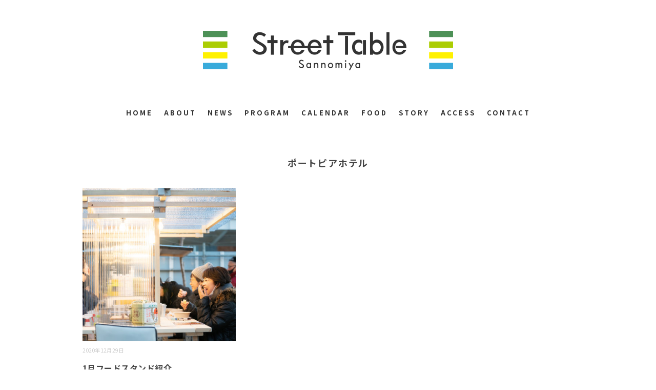

--- FILE ---
content_type: text/html; charset=UTF-8
request_url: https://streettable.jp/tag/%E3%83%9D%E3%83%BC%E3%83%88%E3%83%94%E3%82%A2%E3%83%9B%E3%83%86%E3%83%AB/
body_size: 8347
content:
<!DOCTYPE html>
<html dir="ltr" lang="en-US"
	prefix="og: https://ogp.me/ns#" >
<head>
<meta charset="UTF-8" />
<meta name="viewport" content="width=device-width, initial-scale=1.0">
<meta name="google-site-verification" content="oe6TiRJwXWoUb_PLkpZgIa-szgKHG-fOskuoN6nQF9k" />
<link rel="stylesheet" href="https://streettable.jp/wp-content/themes/folclore/style.css?1619775742" type="text/css" />
<link rel="stylesheet" href="https://streettable.jp/wp-content/themes/folclore/responsive.css" type="text/css" media="screen, print" />
<link rel="stylesheet" href="https://streettable.jp/wp-content/themes/folclore/style.css" type="text/css" media="screen, print" />
<link rel="preconnect" href="https://fonts.gstatic.com">
<link href="https://fonts.googleapis.com/css2?family=Noto+Sans+JP:wght@300;400;500;700&display=swap" rel="stylesheet">
<title>ポートピアホテル | Street Table Sannomiya</title>

		<!-- All in One SEO 4.2.6.1 - aioseo.com -->
		<meta name="robots" content="max-image-preview:large" />
		<link rel="canonical" href="https://streettable.jp/tag/%E3%83%9D%E3%83%BC%E3%83%88%E3%83%94%E3%82%A2%E3%83%9B%E3%83%86%E3%83%AB/" />
		<meta name="generator" content="All in One SEO (AIOSEO) 4.2.6.1 " />
		<script type="application/ld+json" class="aioseo-schema">
			{"@context":"https:\/\/schema.org","@graph":[{"@type":"BreadcrumbList","@id":"https:\/\/streettable.jp\/tag\/%E3%83%9D%E3%83%BC%E3%83%88%E3%83%94%E3%82%A2%E3%83%9B%E3%83%86%E3%83%AB\/#breadcrumblist","itemListElement":[{"@type":"ListItem","@id":"https:\/\/streettable.jp\/#listItem","position":1,"item":{"@type":"WebPage","@id":"https:\/\/streettable.jp\/","name":"Home","description":"\u671f\u9593\u9650\u5b9a\u306e\u30a2\u30a6\u30c8\u30c9\u30a2\u30db\u30fc\u30eb\u4e09\u30ce\u5bae\u306e\u99c5\u524d\u306b\u751f\u307e\u308c\u308b","url":"https:\/\/streettable.jp\/"},"nextItem":"https:\/\/streettable.jp\/tag\/%e3%83%9d%e3%83%bc%e3%83%88%e3%83%94%e3%82%a2%e3%83%9b%e3%83%86%e3%83%ab\/#listItem"},{"@type":"ListItem","@id":"https:\/\/streettable.jp\/tag\/%e3%83%9d%e3%83%bc%e3%83%88%e3%83%94%e3%82%a2%e3%83%9b%e3%83%86%e3%83%ab\/#listItem","position":2,"item":{"@type":"WebPage","@id":"https:\/\/streettable.jp\/tag\/%e3%83%9d%e3%83%bc%e3%83%88%e3%83%94%e3%82%a2%e3%83%9b%e3%83%86%e3%83%ab\/","name":"\u30dd\u30fc\u30c8\u30d4\u30a2\u30db\u30c6\u30eb","url":"https:\/\/streettable.jp\/tag\/%e3%83%9d%e3%83%bc%e3%83%88%e3%83%94%e3%82%a2%e3%83%9b%e3%83%86%e3%83%ab\/"},"previousItem":"https:\/\/streettable.jp\/#listItem"}]},{"@type":"CollectionPage","@id":"https:\/\/streettable.jp\/tag\/%E3%83%9D%E3%83%BC%E3%83%88%E3%83%94%E3%82%A2%E3%83%9B%E3%83%86%E3%83%AB\/#collectionpage","url":"https:\/\/streettable.jp\/tag\/%E3%83%9D%E3%83%BC%E3%83%88%E3%83%94%E3%82%A2%E3%83%9B%E3%83%86%E3%83%AB\/","name":"\u30dd\u30fc\u30c8\u30d4\u30a2\u30db\u30c6\u30eb | Street Table Sannomiya","inLanguage":"en-US","isPartOf":{"@id":"https:\/\/streettable.jp\/#website"},"breadcrumb":{"@id":"https:\/\/streettable.jp\/tag\/%E3%83%9D%E3%83%BC%E3%83%88%E3%83%94%E3%82%A2%E3%83%9B%E3%83%86%E3%83%AB\/#breadcrumblist"}},{"@type":"Organization","@id":"https:\/\/streettable.jp\/#organization","name":"Street Table Sannomiya","url":"https:\/\/streettable.jp\/"},{"@type":"WebSite","@id":"https:\/\/streettable.jp\/#website","url":"https:\/\/streettable.jp\/","name":"Street Table Sannomiya","description":"\u671f\u9593\u9650\u5b9a\u306e\u30a2\u30a6\u30c8\u30c9\u30a2\u30db\u30fc\u30eb\u4e09\u30ce\u5bae\u306e\u99c5\u524d\u306b\u751f\u307e\u308c\u308b","inLanguage":"en-US","publisher":{"@id":"https:\/\/streettable.jp\/#organization"}}]}
		</script>
		<!-- All in One SEO -->

<link rel='dns-prefetch' href='//ajax.googleapis.com' />
<link rel="alternate" type="application/rss+xml" title="Street Table Sannomiya &raquo; Feed" href="https://streettable.jp/feed/" />
<link rel="alternate" type="application/rss+xml" title="Street Table Sannomiya &raquo; Comments Feed" href="https://streettable.jp/comments/feed/" />
<script type="text/javascript">
window._wpemojiSettings = {"baseUrl":"https:\/\/s.w.org\/images\/core\/emoji\/14.0.0\/72x72\/","ext":".png","svgUrl":"https:\/\/s.w.org\/images\/core\/emoji\/14.0.0\/svg\/","svgExt":".svg","source":{"concatemoji":"https:\/\/streettable.jp\/wp-includes\/js\/wp-emoji-release.min.js?ver=6.1.9"}};
/*! This file is auto-generated */
!function(e,a,t){var n,r,o,i=a.createElement("canvas"),p=i.getContext&&i.getContext("2d");function s(e,t){var a=String.fromCharCode,e=(p.clearRect(0,0,i.width,i.height),p.fillText(a.apply(this,e),0,0),i.toDataURL());return p.clearRect(0,0,i.width,i.height),p.fillText(a.apply(this,t),0,0),e===i.toDataURL()}function c(e){var t=a.createElement("script");t.src=e,t.defer=t.type="text/javascript",a.getElementsByTagName("head")[0].appendChild(t)}for(o=Array("flag","emoji"),t.supports={everything:!0,everythingExceptFlag:!0},r=0;r<o.length;r++)t.supports[o[r]]=function(e){if(p&&p.fillText)switch(p.textBaseline="top",p.font="600 32px Arial",e){case"flag":return s([127987,65039,8205,9895,65039],[127987,65039,8203,9895,65039])?!1:!s([55356,56826,55356,56819],[55356,56826,8203,55356,56819])&&!s([55356,57332,56128,56423,56128,56418,56128,56421,56128,56430,56128,56423,56128,56447],[55356,57332,8203,56128,56423,8203,56128,56418,8203,56128,56421,8203,56128,56430,8203,56128,56423,8203,56128,56447]);case"emoji":return!s([129777,127995,8205,129778,127999],[129777,127995,8203,129778,127999])}return!1}(o[r]),t.supports.everything=t.supports.everything&&t.supports[o[r]],"flag"!==o[r]&&(t.supports.everythingExceptFlag=t.supports.everythingExceptFlag&&t.supports[o[r]]);t.supports.everythingExceptFlag=t.supports.everythingExceptFlag&&!t.supports.flag,t.DOMReady=!1,t.readyCallback=function(){t.DOMReady=!0},t.supports.everything||(n=function(){t.readyCallback()},a.addEventListener?(a.addEventListener("DOMContentLoaded",n,!1),e.addEventListener("load",n,!1)):(e.attachEvent("onload",n),a.attachEvent("onreadystatechange",function(){"complete"===a.readyState&&t.readyCallback()})),(e=t.source||{}).concatemoji?c(e.concatemoji):e.wpemoji&&e.twemoji&&(c(e.twemoji),c(e.wpemoji)))}(window,document,window._wpemojiSettings);
</script>
<style type="text/css">
img.wp-smiley,
img.emoji {
	display: inline !important;
	border: none !important;
	box-shadow: none !important;
	height: 1em !important;
	width: 1em !important;
	margin: 0 0.07em !important;
	vertical-align: -0.1em !important;
	background: none !important;
	padding: 0 !important;
}
</style>
	<link rel='stylesheet' id='ai1ec_style-css' href='//streettable.jp/wp-content/plugins/all-in-one-event-calendar/cache/efe81d58_ai1ec_parsed_css.css?ver=3.0.0' type='text/css' media='all' />
<link rel='stylesheet' id='wp-block-library-css' href='https://streettable.jp/wp-includes/css/dist/block-library/style.min.css?ver=6.1.9' type='text/css' media='all' />
<link rel='stylesheet' id='classic-theme-styles-css' href='https://streettable.jp/wp-includes/css/classic-themes.min.css?ver=1' type='text/css' media='all' />
<style id='global-styles-inline-css' type='text/css'>
body{--wp--preset--color--black: #000000;--wp--preset--color--cyan-bluish-gray: #abb8c3;--wp--preset--color--white: #ffffff;--wp--preset--color--pale-pink: #f78da7;--wp--preset--color--vivid-red: #cf2e2e;--wp--preset--color--luminous-vivid-orange: #ff6900;--wp--preset--color--luminous-vivid-amber: #fcb900;--wp--preset--color--light-green-cyan: #7bdcb5;--wp--preset--color--vivid-green-cyan: #00d084;--wp--preset--color--pale-cyan-blue: #8ed1fc;--wp--preset--color--vivid-cyan-blue: #0693e3;--wp--preset--color--vivid-purple: #9b51e0;--wp--preset--gradient--vivid-cyan-blue-to-vivid-purple: linear-gradient(135deg,rgba(6,147,227,1) 0%,rgb(155,81,224) 100%);--wp--preset--gradient--light-green-cyan-to-vivid-green-cyan: linear-gradient(135deg,rgb(122,220,180) 0%,rgb(0,208,130) 100%);--wp--preset--gradient--luminous-vivid-amber-to-luminous-vivid-orange: linear-gradient(135deg,rgba(252,185,0,1) 0%,rgba(255,105,0,1) 100%);--wp--preset--gradient--luminous-vivid-orange-to-vivid-red: linear-gradient(135deg,rgba(255,105,0,1) 0%,rgb(207,46,46) 100%);--wp--preset--gradient--very-light-gray-to-cyan-bluish-gray: linear-gradient(135deg,rgb(238,238,238) 0%,rgb(169,184,195) 100%);--wp--preset--gradient--cool-to-warm-spectrum: linear-gradient(135deg,rgb(74,234,220) 0%,rgb(151,120,209) 20%,rgb(207,42,186) 40%,rgb(238,44,130) 60%,rgb(251,105,98) 80%,rgb(254,248,76) 100%);--wp--preset--gradient--blush-light-purple: linear-gradient(135deg,rgb(255,206,236) 0%,rgb(152,150,240) 100%);--wp--preset--gradient--blush-bordeaux: linear-gradient(135deg,rgb(254,205,165) 0%,rgb(254,45,45) 50%,rgb(107,0,62) 100%);--wp--preset--gradient--luminous-dusk: linear-gradient(135deg,rgb(255,203,112) 0%,rgb(199,81,192) 50%,rgb(65,88,208) 100%);--wp--preset--gradient--pale-ocean: linear-gradient(135deg,rgb(255,245,203) 0%,rgb(182,227,212) 50%,rgb(51,167,181) 100%);--wp--preset--gradient--electric-grass: linear-gradient(135deg,rgb(202,248,128) 0%,rgb(113,206,126) 100%);--wp--preset--gradient--midnight: linear-gradient(135deg,rgb(2,3,129) 0%,rgb(40,116,252) 100%);--wp--preset--duotone--dark-grayscale: url('#wp-duotone-dark-grayscale');--wp--preset--duotone--grayscale: url('#wp-duotone-grayscale');--wp--preset--duotone--purple-yellow: url('#wp-duotone-purple-yellow');--wp--preset--duotone--blue-red: url('#wp-duotone-blue-red');--wp--preset--duotone--midnight: url('#wp-duotone-midnight');--wp--preset--duotone--magenta-yellow: url('#wp-duotone-magenta-yellow');--wp--preset--duotone--purple-green: url('#wp-duotone-purple-green');--wp--preset--duotone--blue-orange: url('#wp-duotone-blue-orange');--wp--preset--font-size--small: 13px;--wp--preset--font-size--medium: 20px;--wp--preset--font-size--large: 36px;--wp--preset--font-size--x-large: 42px;--wp--preset--spacing--20: 0.44rem;--wp--preset--spacing--30: 0.67rem;--wp--preset--spacing--40: 1rem;--wp--preset--spacing--50: 1.5rem;--wp--preset--spacing--60: 2.25rem;--wp--preset--spacing--70: 3.38rem;--wp--preset--spacing--80: 5.06rem;}:where(.is-layout-flex){gap: 0.5em;}body .is-layout-flow > .alignleft{float: left;margin-inline-start: 0;margin-inline-end: 2em;}body .is-layout-flow > .alignright{float: right;margin-inline-start: 2em;margin-inline-end: 0;}body .is-layout-flow > .aligncenter{margin-left: auto !important;margin-right: auto !important;}body .is-layout-constrained > .alignleft{float: left;margin-inline-start: 0;margin-inline-end: 2em;}body .is-layout-constrained > .alignright{float: right;margin-inline-start: 2em;margin-inline-end: 0;}body .is-layout-constrained > .aligncenter{margin-left: auto !important;margin-right: auto !important;}body .is-layout-constrained > :where(:not(.alignleft):not(.alignright):not(.alignfull)){max-width: var(--wp--style--global--content-size);margin-left: auto !important;margin-right: auto !important;}body .is-layout-constrained > .alignwide{max-width: var(--wp--style--global--wide-size);}body .is-layout-flex{display: flex;}body .is-layout-flex{flex-wrap: wrap;align-items: center;}body .is-layout-flex > *{margin: 0;}:where(.wp-block-columns.is-layout-flex){gap: 2em;}.has-black-color{color: var(--wp--preset--color--black) !important;}.has-cyan-bluish-gray-color{color: var(--wp--preset--color--cyan-bluish-gray) !important;}.has-white-color{color: var(--wp--preset--color--white) !important;}.has-pale-pink-color{color: var(--wp--preset--color--pale-pink) !important;}.has-vivid-red-color{color: var(--wp--preset--color--vivid-red) !important;}.has-luminous-vivid-orange-color{color: var(--wp--preset--color--luminous-vivid-orange) !important;}.has-luminous-vivid-amber-color{color: var(--wp--preset--color--luminous-vivid-amber) !important;}.has-light-green-cyan-color{color: var(--wp--preset--color--light-green-cyan) !important;}.has-vivid-green-cyan-color{color: var(--wp--preset--color--vivid-green-cyan) !important;}.has-pale-cyan-blue-color{color: var(--wp--preset--color--pale-cyan-blue) !important;}.has-vivid-cyan-blue-color{color: var(--wp--preset--color--vivid-cyan-blue) !important;}.has-vivid-purple-color{color: var(--wp--preset--color--vivid-purple) !important;}.has-black-background-color{background-color: var(--wp--preset--color--black) !important;}.has-cyan-bluish-gray-background-color{background-color: var(--wp--preset--color--cyan-bluish-gray) !important;}.has-white-background-color{background-color: var(--wp--preset--color--white) !important;}.has-pale-pink-background-color{background-color: var(--wp--preset--color--pale-pink) !important;}.has-vivid-red-background-color{background-color: var(--wp--preset--color--vivid-red) !important;}.has-luminous-vivid-orange-background-color{background-color: var(--wp--preset--color--luminous-vivid-orange) !important;}.has-luminous-vivid-amber-background-color{background-color: var(--wp--preset--color--luminous-vivid-amber) !important;}.has-light-green-cyan-background-color{background-color: var(--wp--preset--color--light-green-cyan) !important;}.has-vivid-green-cyan-background-color{background-color: var(--wp--preset--color--vivid-green-cyan) !important;}.has-pale-cyan-blue-background-color{background-color: var(--wp--preset--color--pale-cyan-blue) !important;}.has-vivid-cyan-blue-background-color{background-color: var(--wp--preset--color--vivid-cyan-blue) !important;}.has-vivid-purple-background-color{background-color: var(--wp--preset--color--vivid-purple) !important;}.has-black-border-color{border-color: var(--wp--preset--color--black) !important;}.has-cyan-bluish-gray-border-color{border-color: var(--wp--preset--color--cyan-bluish-gray) !important;}.has-white-border-color{border-color: var(--wp--preset--color--white) !important;}.has-pale-pink-border-color{border-color: var(--wp--preset--color--pale-pink) !important;}.has-vivid-red-border-color{border-color: var(--wp--preset--color--vivid-red) !important;}.has-luminous-vivid-orange-border-color{border-color: var(--wp--preset--color--luminous-vivid-orange) !important;}.has-luminous-vivid-amber-border-color{border-color: var(--wp--preset--color--luminous-vivid-amber) !important;}.has-light-green-cyan-border-color{border-color: var(--wp--preset--color--light-green-cyan) !important;}.has-vivid-green-cyan-border-color{border-color: var(--wp--preset--color--vivid-green-cyan) !important;}.has-pale-cyan-blue-border-color{border-color: var(--wp--preset--color--pale-cyan-blue) !important;}.has-vivid-cyan-blue-border-color{border-color: var(--wp--preset--color--vivid-cyan-blue) !important;}.has-vivid-purple-border-color{border-color: var(--wp--preset--color--vivid-purple) !important;}.has-vivid-cyan-blue-to-vivid-purple-gradient-background{background: var(--wp--preset--gradient--vivid-cyan-blue-to-vivid-purple) !important;}.has-light-green-cyan-to-vivid-green-cyan-gradient-background{background: var(--wp--preset--gradient--light-green-cyan-to-vivid-green-cyan) !important;}.has-luminous-vivid-amber-to-luminous-vivid-orange-gradient-background{background: var(--wp--preset--gradient--luminous-vivid-amber-to-luminous-vivid-orange) !important;}.has-luminous-vivid-orange-to-vivid-red-gradient-background{background: var(--wp--preset--gradient--luminous-vivid-orange-to-vivid-red) !important;}.has-very-light-gray-to-cyan-bluish-gray-gradient-background{background: var(--wp--preset--gradient--very-light-gray-to-cyan-bluish-gray) !important;}.has-cool-to-warm-spectrum-gradient-background{background: var(--wp--preset--gradient--cool-to-warm-spectrum) !important;}.has-blush-light-purple-gradient-background{background: var(--wp--preset--gradient--blush-light-purple) !important;}.has-blush-bordeaux-gradient-background{background: var(--wp--preset--gradient--blush-bordeaux) !important;}.has-luminous-dusk-gradient-background{background: var(--wp--preset--gradient--luminous-dusk) !important;}.has-pale-ocean-gradient-background{background: var(--wp--preset--gradient--pale-ocean) !important;}.has-electric-grass-gradient-background{background: var(--wp--preset--gradient--electric-grass) !important;}.has-midnight-gradient-background{background: var(--wp--preset--gradient--midnight) !important;}.has-small-font-size{font-size: var(--wp--preset--font-size--small) !important;}.has-medium-font-size{font-size: var(--wp--preset--font-size--medium) !important;}.has-large-font-size{font-size: var(--wp--preset--font-size--large) !important;}.has-x-large-font-size{font-size: var(--wp--preset--font-size--x-large) !important;}
.wp-block-navigation a:where(:not(.wp-element-button)){color: inherit;}
:where(.wp-block-columns.is-layout-flex){gap: 2em;}
.wp-block-pullquote{font-size: 1.5em;line-height: 1.6;}
</style>
<link rel='stylesheet' id='contact-form-7-css' href='https://streettable.jp/wp-content/plugins/contact-form-7/includes/css/styles.css?ver=5.6.4' type='text/css' media='all' />
<link rel='stylesheet' id='wp-my-instagram-css' href='https://streettable.jp/wp-content/plugins/wp-my-instagram/css/style.css?ver=1.0' type='text/css' media='all' />
<!--n2css--><script type='text/javascript' src='//ajax.googleapis.com/ajax/libs/jquery/1.7.1/jquery.min.js?ver=1.7.1' id='jquery-js'></script>
<link rel="https://api.w.org/" href="https://streettable.jp/wp-json/" /><link rel="alternate" type="application/json" href="https://streettable.jp/wp-json/wp/v2/tags/35" />   <script type="text/javascript">
   var _gaq = _gaq || [];
   _gaq.push(['_setAccount', 'UA-197564374-1']);
   _gaq.push(['_trackPageview']);
   (function() {
   var ga = document.createElement('script'); ga.type = 'text/javascript'; ga.async = true;
   ga.src = ('https:' == document.location.protocol ? 'https://ssl' : 'http://www') + '.google-analytics.com/ga.js';
   var s = document.getElementsByTagName('script')[0]; s.parentNode.insertBefore(ga, s);
   })();
   </script>
<link rel="apple-touch-icon" sizes="180x180" href="/wp-content/uploads/fbrfg/apple-touch-icon.png">
<link rel="icon" type="image/png" sizes="32x32" href="/wp-content/uploads/fbrfg/favicon-32x32.png">
<link rel="icon" type="image/png" sizes="16x16" href="/wp-content/uploads/fbrfg/favicon-16x16.png">
<link rel="manifest" href="/wp-content/uploads/fbrfg/site.webmanifest">
<link rel="mask-icon" href="/wp-content/uploads/fbrfg/safari-pinned-tab.svg" color="#5bbad5">
<link rel="shortcut icon" href="/wp-content/uploads/fbrfg/favicon.ico">
<meta name="msapplication-TileColor" content="#da532c">
<meta name="msapplication-config" content="/wp-content/uploads/fbrfg/browserconfig.xml">
<meta name="theme-color" content="#ffffff">		<style type="text/css" id="wp-custom-css">
			.ai1ec-calendar-toolbar {
    border: none;
}		</style>
		</head>

<body class="archive tag tag-35">

<!-- ヘッダー -->
<header id="header">

<!-- ヘッダー中身 -->    
<div class="header-inner">

<!-- ロゴ -->
<!-- トップページ以外 -->
<div class="logo">
<a href="https://streettable.jp" title="Street Table Sannomiya"><img src="https://streettable.jp/wp-content/uploads/2020/12/stt_logo.png" alt="Street Table Sannomiya" /></a>
</div>
<!-- / ロゴ -->

</div>    
<!-- / ヘッダー中身 -->    

</header>
<!-- / ヘッダー -->  
<div class="clear"></div>

<!-- トップナビゲーション -->
<nav id="nav" class="main-navigation" role="navigation">
<div class="menu-menu-1-container"><ul id="menu-menu-1" class="nav-menu"><li id="menu-item-46" class="menu-item menu-item-type-custom menu-item-object-custom menu-item-home menu-item-46"><a href="https://streettable.jp/">HOME</a></li>
<li id="menu-item-435" class="menu-item menu-item-type-post_type menu-item-object-page menu-item-435"><a href="https://streettable.jp/about/">ABOUT</a></li>
<li id="menu-item-48" class="menu-item menu-item-type-taxonomy menu-item-object-category menu-item-48"><a href="https://streettable.jp/category/news/">NEWS</a></li>
<li id="menu-item-49" class="menu-item menu-item-type-taxonomy menu-item-object-category menu-item-49"><a href="https://streettable.jp/category/topics/">PROGRAM</a></li>
<li id="menu-item-508" class="menu-item menu-item-type-post_type menu-item-object-page menu-item-508"><a href="https://streettable.jp/calendar/">CALENDAR</a></li>
<li id="menu-item-591" class="menu-item menu-item-type-post_type menu-item-object-page menu-item-591"><a href="https://streettable.jp/foods/">FOOD</a></li>
<li id="menu-item-437" class="menu-item menu-item-type-taxonomy menu-item-object-category menu-item-437"><a href="https://streettable.jp/category/story/">STORY</a></li>
<li id="menu-item-47" class="menu-item menu-item-type-post_type menu-item-object-page menu-item-47"><a href="https://streettable.jp/access/">ACCESS</a></li>
<li id="menu-item-438" class="menu-item menu-item-type-post_type menu-item-object-page menu-item-438"><a href="https://streettable.jp/contact/">CONTACT</a></li>
</ul></div></nav>

<!-- / トップナビゲーション -->
<div class="clear"></div>  

<!-- 全体warapper -->
<div class="wrapper">

<!-- メインwrap -->
<div id="main">

<!-- コンテンツブロック -->
<div class="row">

<!-- 左ブロック -->
<article>	

<!-- 投稿が存在するかを確認する条件文 -->

<!-- 投稿一覧の最初を取得 -->

<!-- カテゴリーアーカイブの場合 -->
<div class="pagetitle">ポートピアホテル</div>

<!-- 日別アーカイブの場合 -->
<!-- / 投稿一覧の最初 -->


<!-- カテゴリーの説明 -->
<!-- / カテゴリーの説明 -->


<!-- 本文エリア -->
<ul class="block-three">

<!-- 投稿ループ -->

<!-- アイテム -->
<li class="item">
<div class="item-img img-anime2"><a href="https://streettable.jp/foodstand_january/"><img width="420" height="420" src="https://streettable.jp/wp-content/uploads/2020/12/JR三ノ宮-518-420x420.jpg" class="attachment-420x420 size-420x420 wp-post-image" alt="" decoding="async" srcset="https://streettable.jp/wp-content/uploads/2020/12/JR三ノ宮-518-420x420.jpg 420w, https://streettable.jp/wp-content/uploads/2020/12/JR三ノ宮-518-150x150.jpg 150w" sizes="(max-width: 420px) 100vw, 420px" /></a></div>
<div class="item-date">2020年12月29日</div>
<h2 class="item-title" id="post-198"><a href="https://streettable.jp/foodstand_january/">1月フードスタンド紹介</a></h2>
<p class="item-text">1月6日から、ストリートテーブルいよいよ本格始動！フードスタンドが４店舗から８店<a href="https://streettable.jp/foodstand_january/">...</a></p>
</li>
<!-- / アイテム -->

<!-- / 投稿ループ -->

<!-- 投稿がない場合 -->
<!-- / 投稿がない場合 -->

</ul>
<!-- / 本文エリア -->


<div class="clear"></div>
<!-- ページャー -->
<div class="pager">
</div>
<!-- / ページャー -->

</article>
<!-- / 左ブロック -->

</div>
<!-- / コンテンツブロック -->


</div>
<!-- / メインwrap -->

</div>
<!-- / 全体wrapper -->

<!-- フッターエリア -->
<footer id="footer">

<!-- フッターコンテンツ -->
<div class="footer-inner">

<!-- ウィジェットエリア（フッター３列枠） -->
<div class="row">
<article class="third">
<div class="footerbox">
<div id="custom_html-11" class="widget_text widget widget_custom_html"><div class="textwidget custom-html-widget"><div align="left">
<a href="https://streettable.jp/" ><img src="https://streettable.jp/wp-content/uploads/2020/12/footerlogo.png" width="230" height="60" alt="contact"></a>
</div>
<br>
<div class="footertext">
開催場所／JR三ノ宮駅中央改札口南側<br>
三宮ターミナルビル跡地<br>
（神戸市中央区雲井通8丁目1-2）<br>
<br>
開催時間／11:00〜21:00<br>
<br>
定休日／火曜 【雨天中止】<br>
<br>
主催：<br>
一般社団法人リバブルシティイニシアティブ<br>
<br>
企画・協力：<br>
JR三ノ宮駅前にぎわい創出実行委員会<br>
（神戸市、西日本旅客鉄道株式会社、<br>株式会社神戸新聞会館）<br>
<br>
問合せ先：<br>
Street Table三ノ宮事務局（担当/上戸）<br>
<a href="https://streettable.jp/contact/">お問い合わせ</a>
</div></div></div></div>
</article>
<article class="third">
<div class="footerbox">
<div id="custom_html-13" class="widget_text widget widget_custom_html"><div class="textwidget custom-html-widget"><div class="footerkyousan">
ご協賛企業：<br>
<a href="https://www.d-a.co.jp/" target="_blank" rel="noopener noreferrer"><img src="https://streettable.jp/wp-content/uploads/2021/05/foot_d_a_h.png" width="240" height="38" alt="株式会社デジアラホールディングス"></a><br>
<a href="http://www.murakami-gc.co.jp/" target="_blank" rel="noopener noreferrer"><img src="https://streettable.jp/wp-content/uploads/2021/05/foot_murakami_gc.png" width="240" height="38" alt="株式会社村上工務店"></a><br>
<a href="http://www.kobe-sanso.co.jp/" target="_blank" rel="noopener noreferrer"><img src="https://streettable.jp/wp-content/uploads/2021/05/foot_kobesanso.png" width="190" height="38" alt="株式会社神戸サンソ"></a><br>
<a href="http://www.fujinetsu.co.jp/" target="_blank" rel="noopener noreferrer"><img src="https://streettable.jp/wp-content/uploads/2021/05/foot_fujinetsu.png" width="190" height="38" alt="不二熱学工業株式会社"></a><br>
<a href="https://www.world-one-group.co.jp/" target="_blank" rel="noopener noreferrer"><img src="https://streettable.jp/wp-content/uploads/2021/05/foot_worldone.png" width="160" height="38" alt="株式会社ワールド・ワン"></a><br>
<a href="https://www.ic-inc.world/" target="_blank" rel="noopener noreferrer"><img src="https://streettable.jp/wp-content/uploads/2021/05/foot_icinc.png" width="100" height="38" alt="iC株式会社"></a>
<a href="http://www.ebisu-k.co.jp/" target="_blank" rel="noopener noreferrer"><img src="https://streettable.jp/wp-content/uploads/2021/05/foot_ebisu.png" width="100" height="38" alt="株式会社戎工務店"></a><br>
<a href="http://www.nishide-mekki.com/" target="_blank" rel="noopener noreferrer"><img src="https://streettable.jp/wp-content/uploads/2021/05/foot_nishidemekki.png" width="210" height="38" alt="株式会社西出メッキ"></a><br>
<a href="http://www.livest.jp/" target="_blank" rel="noopener noreferrer"><img src="https://streettable.jp/wp-content/uploads/2021/05/foot_livest.png" width="160" height="38" alt="株式会社日本リベスト"></a><br>
<a href="http://hbplan.jp/" target="_blank" rel="noopener noreferrer"><img src="https://streettable.jp/wp-content/uploads/2021/05/foot_hbp.png" width="90" height="86" alt="有限会社ハートビートプラン"></a>
<a href="https://mandrillcurry.com/" target="_blank" rel="noopener noreferrer"><img src="https://streettable.jp/wp-content/uploads/2021/05/foot_mandrill.png" width="90" height="86" alt="株式会社Mandrillus"></a><br>
<a href="https://miraku-corp.co.jp/" target="_blank" rel="noopener noreferrer"><img src="https://streettable.jp/wp-content/uploads/2021/05/foot_miraku.png" width="90" height="50" alt="株式会社ミラク"></a>
<a href="https://www.resonabank.co.jp/" target="_blank" rel="noopener noreferrer"><img src="https://streettable.jp/wp-content/uploads/2021/05/foot_resona.png" width="100" height="50" alt="株式会社りそな銀行"></a><br>
</div></div></div></div>
</article>
<article class="third">
<div class="footerbox">
<div id="custom_html-12" class="widget_text widget widget_custom_html"><div class="textwidget custom-html-widget"><div class="footermenu">
<a href="https://streettable.jp/">・HOME</a><br>
<a href="https://streettable.jp/about/">・ABOUT</a><br>
<a href="https://streettable.jp/category/news/">・NEWS</a><br>
<a href="https://streettable.jp/category/topics/">・PROGRAM</a><br>
<a href="https://streettable.jp/category/story/">・STORY</a><br>
<a href="https://streettable.jp/access/">・ACCESS</a><br>
<a href="https://streettable.jp/contact/">・CONTACT</a><br><br>
<a href="https://twitter.com/streettable3" ><img src="https://streettable.jp/wp-content/uploads/2021/02/foot_tw.png" width="33" height="33" alt="twitter"></a>
<a href="https://www.instagram.com/streettable3/" ><img src="https://streettable.jp/wp-content/uploads/2021/02/foot_ig.png" width="33" height="33" alt="twitter"></a>
<a href="https://www.facebook.com/streettable3" ><img src="https://streettable.jp/wp-content/uploads/2021/02/foot_fb.png" width="33" height="33" alt="twitter"></a>
	</div></div></div></div>
</article>
</div>
<!-- / ウィジェットエリア（フッター３列枠） -->
<div class="clear"></div>


</div>
<!-- / フッターコンテンツ -->

<!-- コピーライト表示 -->
<div id="copyright">
©2020 STREET TABLE SANNOMIYA ｜ ストリートテーブル三ノ宮
</div>
<!-- /コピーライト表示 -->

</footer>
<!-- / フッターエリア -->

<script type='text/javascript' src='https://streettable.jp/wp-content/plugins/contact-form-7/includes/swv/js/index.js?ver=5.6.4' id='swv-js'></script>
<script type='text/javascript' id='contact-form-7-js-extra'>
/* <![CDATA[ */
var wpcf7 = {"api":{"root":"https:\/\/streettable.jp\/wp-json\/","namespace":"contact-form-7\/v1"}};
/* ]]> */
</script>
<script type='text/javascript' src='https://streettable.jp/wp-content/plugins/contact-form-7/includes/js/index.js?ver=5.6.4' id='contact-form-7-js'></script>


<!-- スマホ用ハンバーガーメニュー -->
<script type="text/javascript">
jQuery(document).ready(function(){
 jQuery(".hamburger").click(function () {
  jQuery("#nav").slideToggle();
 });
});
</script>

<div class="toggle">
<div class="hamburger hamburger--spin">
<div class="hamburger-box"><div class="hamburger-inner"></div></div>
</div>
</div>
<!-- / スマホ用ハンバーガーメニュー -->

<!-- ハンバーガーメニュー-->
<script>
var forEach=function(t,o,r){if("[object Object]"===Object.prototype.toString.call(t))for(var c in t)Object.prototype.hasOwnProperty.call(t,c)&&o.call(r,t[c],c,t);else for(var e=0,l=t.length;l>e;e++)o.call(r,t[e],e,t)};
 
var hamburgers = document.querySelectorAll(".hamburger");
if (hamburgers.length > 0) {
  forEach(hamburgers, function(hamburger) {
    hamburger.addEventListener("click", function() {
      this.classList.toggle("is-active");
    }, false);
  });
}
</script>
<!-- / ハンバーガーメニュー-->

<!-- doubleTapToGo Js -->
<!-- / doubleTapToGo Js -->

<!-- 画像リンクフェード -->
<script type="text/javascript">
jQuery(document).ready(function(){
    jQuery("a img").hover(function(){
       jQuery(this).fadeTo("200", 0.8);
           },function(){
       jQuery(this).fadeTo("300", 1.0);
    });
});
</script>
<!-- / 画像リンクフェード -->

<!-- トップに戻る -->
<script type="text/javascript" src="https://streettable.jp/wp-content/themes/folclore/jquery/scrolltopcontrol.js"></script>
<!-- / トップに戻る -->

</body>
</html>